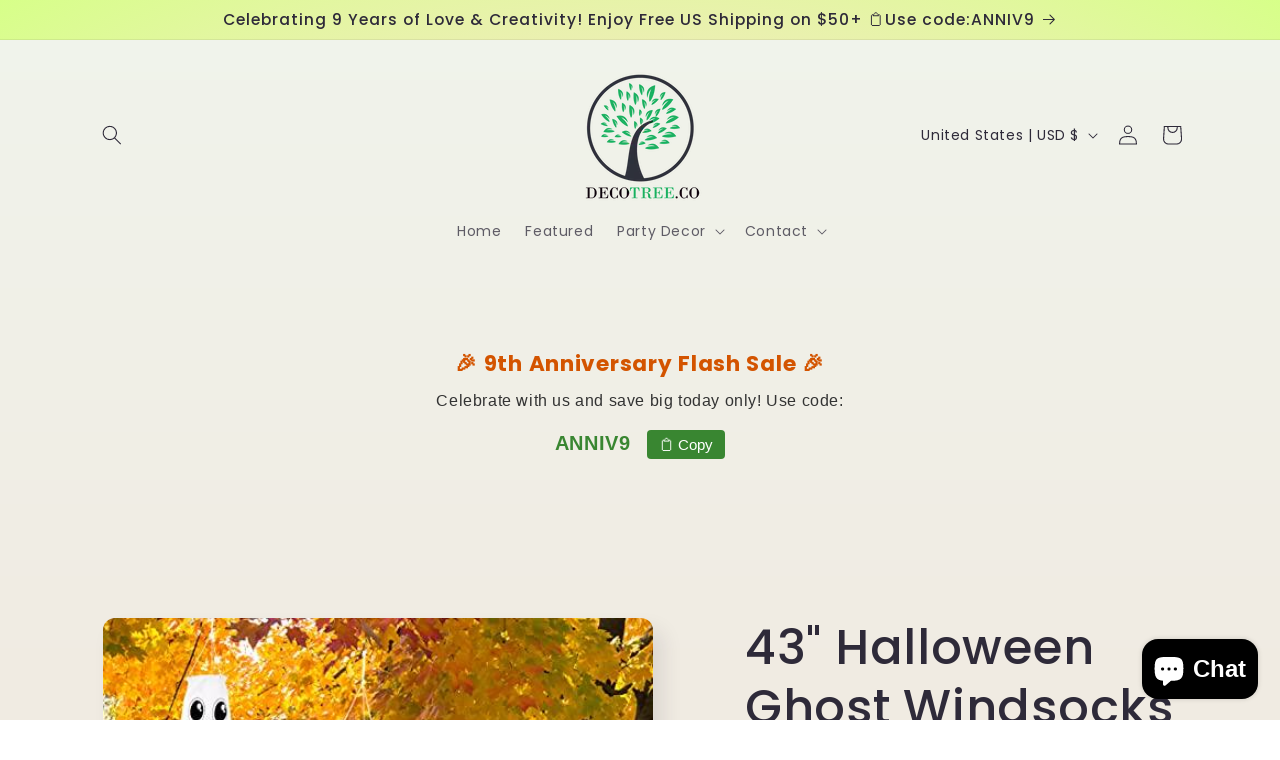

--- FILE ---
content_type: text/javascript; charset=utf-8
request_url: https://www.decotree.co/products/halloween-ghost-windsocks-hanging-decorations-flag-wind-socks-for-home-yard-outdoor-decor-party-supplies-3-pieces.js
body_size: 987
content:
{"id":6989995999404,"title":"43\" Halloween Ghost Windsocks Hanging Decorations - Flag Wind Socks for Home Yard Outdoor Decor Party Supplies (3 Pieces)","handle":"halloween-ghost-windsocks-hanging-decorations-flag-wind-socks-for-home-yard-outdoor-decor-party-supplies-3-pieces","description":"\u003cp\u003e\u003cb\u003eColor:\u003c\/b\u003e white\u003c\/p\u003e\n\u003cp\u003e\u003cb\u003eFeatures:\u003c\/b\u003e\u003c\/p\u003e\n\u003cul\u003e\n\u003cli\u003ePackage includes Three Halloween ghost hanging windsocks (each with swivel hanging clip).\u003c\/li\u003e\n\u003cli\u003eMeasurement-All are approximately 43 inches tall and 26 inches wide.\u003c\/li\u003e\n\u003cli\u003eMaterial - Handmade. These Halloween ghost windsocks are made of polyester fabric held open by a hoop at the top and sewn all around.\u003c\/li\u003e\n\u003cli\u003eSuitable for Halloween party indoor outdoor decorations, front yard, drain pipe, trees, flagpole, lamp post, front porch column, windows, etc. They are also a festival\/housewarming gift to your friends or neighbors.\u003c\/li\u003e\n\u003cli\u003eAttached swivel for easy hanging. No assembly required. It will add a spooky ghost holiday atmosphere for trick or treat. Also you can use them in the yard for appearance to tell the wind direction.\u003c\/li\u003e\n\u003c\/ul\u003e\n\u003cp\u003e\u003cb\u003eDetails:\u003c\/b\u003e Let's celebrate Halloween Day with these festive ghost windsocks.\u003c\/p\u003e\n\u003cp\u003e\u003cbr\u003e\u003c\/p\u003e\n\u003cp\u003e\u003cb\u003ePackage Dimensions:\u003c\/b\u003e 8.3 x 6.5 x 1.5 inches\u003c\/p\u003e","published_at":"2021-09-25T02:20:32-07:00","created_at":"2021-09-25T02:20:37-07:00","vendor":"Decotree.co Online Shop","type":"Party Supplies","tags":["Geefuun","Halloween","Lawn \u0026 Patio","spreadr-hidden","Wind Sculptures"],"price":3896,"price_min":3896,"price_max":3896,"available":true,"price_varies":false,"compare_at_price":null,"compare_at_price_min":0,"compare_at_price_max":0,"compare_at_price_varies":false,"variants":[{"id":40614698582188,"title":"Default Title","option1":"Default Title","option2":null,"option3":null,"sku":"B07WN7M1BY","requires_shipping":true,"taxable":true,"featured_image":null,"available":true,"name":"43\" Halloween Ghost Windsocks Hanging Decorations - Flag Wind Socks for Home Yard Outdoor Decor Party Supplies (3 Pieces)","public_title":null,"options":["Default Title"],"price":3896,"weight":113,"compare_at_price":null,"inventory_management":"shopify","barcode":null,"requires_selling_plan":false,"selling_plan_allocations":[]}],"images":["\/\/cdn.shopify.com\/s\/files\/1\/0575\/7855\/3516\/products\/43-halloween-ghost-windsocks-hanging-decorations-flag-wind-socks-for-home-yard-outdoor-decor-party-supplies-3-pieces-decotree-co-online-shop-1.jpg?v=1717990680","\/\/cdn.shopify.com\/s\/files\/1\/0575\/7855\/3516\/products\/43-halloween-ghost-windsocks-hanging-decorations-flag-wind-socks-for-home-yard-outdoor-decor-party-supplies-3-pieces-decotree-co-online-shop-2.jpg?v=1717990681","\/\/cdn.shopify.com\/s\/files\/1\/0575\/7855\/3516\/products\/43-halloween-ghost-windsocks-hanging-decorations-flag-wind-socks-for-home-yard-outdoor-decor-party-supplies-3-pieces-decotree-co-online-shop-3.jpg?v=1717990682","\/\/cdn.shopify.com\/s\/files\/1\/0575\/7855\/3516\/products\/43-halloween-ghost-windsocks-hanging-decorations-flag-wind-socks-for-home-yard-outdoor-decor-party-supplies-3-pieces-decotree-co-online-shop-4.jpg?v=1717990683","\/\/cdn.shopify.com\/s\/files\/1\/0575\/7855\/3516\/products\/43-halloween-ghost-windsocks-hanging-decorations-flag-wind-socks-for-home-yard-outdoor-decor-party-supplies-3-pieces-decotree-co-online-shop-5.jpg?v=1717990685","\/\/cdn.shopify.com\/s\/files\/1\/0575\/7855\/3516\/products\/43-halloween-ghost-windsocks-hanging-decorations-flag-wind-socks-for-home-yard-outdoor-decor-party-supplies-3-pieces-decotree-co-online-shop-6.jpg?v=1717990686","\/\/cdn.shopify.com\/s\/files\/1\/0575\/7855\/3516\/products\/43-halloween-ghost-windsocks-hanging-decorations-flag-wind-socks-for-home-yard-outdoor-decor-party-supplies-3-pieces-decotree-co-online-shop-7.jpg?v=1717990687"],"featured_image":"\/\/cdn.shopify.com\/s\/files\/1\/0575\/7855\/3516\/products\/43-halloween-ghost-windsocks-hanging-decorations-flag-wind-socks-for-home-yard-outdoor-decor-party-supplies-3-pieces-decotree-co-online-shop-1.jpg?v=1717990680","options":[{"name":"Title","position":1,"values":["Default Title"]}],"url":"\/products\/halloween-ghost-windsocks-hanging-decorations-flag-wind-socks-for-home-yard-outdoor-decor-party-supplies-3-pieces","media":[{"alt":"43\" Halloween Ghost Windsocks Hanging Decorations - Flag Wind Socks for Home Yard Outdoor Decor Party Supplies (3 Pieces) - Decotree.co Online Shop","id":22708016644268,"position":1,"preview_image":{"aspect_ratio":1.0,"height":500,"width":500,"src":"https:\/\/cdn.shopify.com\/s\/files\/1\/0575\/7855\/3516\/products\/43-halloween-ghost-windsocks-hanging-decorations-flag-wind-socks-for-home-yard-outdoor-decor-party-supplies-3-pieces-decotree-co-online-shop-1.jpg?v=1717990680"},"aspect_ratio":1.0,"height":500,"media_type":"image","src":"https:\/\/cdn.shopify.com\/s\/files\/1\/0575\/7855\/3516\/products\/43-halloween-ghost-windsocks-hanging-decorations-flag-wind-socks-for-home-yard-outdoor-decor-party-supplies-3-pieces-decotree-co-online-shop-1.jpg?v=1717990680","width":500},{"alt":"43\" Halloween Ghost Windsocks Hanging Decorations - Flag Wind Socks for Home Yard Outdoor Decor Party Supplies (3 Pieces) - Decotree.co Online Shop","id":22708016677036,"position":2,"preview_image":{"aspect_ratio":1.259,"height":397,"width":500,"src":"https:\/\/cdn.shopify.com\/s\/files\/1\/0575\/7855\/3516\/products\/43-halloween-ghost-windsocks-hanging-decorations-flag-wind-socks-for-home-yard-outdoor-decor-party-supplies-3-pieces-decotree-co-online-shop-2.jpg?v=1717990681"},"aspect_ratio":1.259,"height":397,"media_type":"image","src":"https:\/\/cdn.shopify.com\/s\/files\/1\/0575\/7855\/3516\/products\/43-halloween-ghost-windsocks-hanging-decorations-flag-wind-socks-for-home-yard-outdoor-decor-party-supplies-3-pieces-decotree-co-online-shop-2.jpg?v=1717990681","width":500},{"alt":"43\" Halloween Ghost Windsocks Hanging Decorations - Flag Wind Socks for Home Yard Outdoor Decor Party Supplies (3 Pieces) - Decotree.co Online Shop","id":22708016709804,"position":3,"preview_image":{"aspect_ratio":1.253,"height":399,"width":500,"src":"https:\/\/cdn.shopify.com\/s\/files\/1\/0575\/7855\/3516\/products\/43-halloween-ghost-windsocks-hanging-decorations-flag-wind-socks-for-home-yard-outdoor-decor-party-supplies-3-pieces-decotree-co-online-shop-3.jpg?v=1717990682"},"aspect_ratio":1.253,"height":399,"media_type":"image","src":"https:\/\/cdn.shopify.com\/s\/files\/1\/0575\/7855\/3516\/products\/43-halloween-ghost-windsocks-hanging-decorations-flag-wind-socks-for-home-yard-outdoor-decor-party-supplies-3-pieces-decotree-co-online-shop-3.jpg?v=1717990682","width":500},{"alt":"43\" Halloween Ghost Windsocks Hanging Decorations - Flag Wind Socks for Home Yard Outdoor Decor Party Supplies (3 Pieces) - Decotree.co Online Shop","id":22708016742572,"position":4,"preview_image":{"aspect_ratio":1.266,"height":395,"width":500,"src":"https:\/\/cdn.shopify.com\/s\/files\/1\/0575\/7855\/3516\/products\/43-halloween-ghost-windsocks-hanging-decorations-flag-wind-socks-for-home-yard-outdoor-decor-party-supplies-3-pieces-decotree-co-online-shop-4.jpg?v=1717990683"},"aspect_ratio":1.266,"height":395,"media_type":"image","src":"https:\/\/cdn.shopify.com\/s\/files\/1\/0575\/7855\/3516\/products\/43-halloween-ghost-windsocks-hanging-decorations-flag-wind-socks-for-home-yard-outdoor-decor-party-supplies-3-pieces-decotree-co-online-shop-4.jpg?v=1717990683","width":500},{"alt":"43\" Halloween Ghost Windsocks Hanging Decorations - Flag Wind Socks for Home Yard Outdoor Decor Party Supplies (3 Pieces) - Decotree.co Online Shop","id":22708016775340,"position":5,"preview_image":{"aspect_ratio":1.0,"height":500,"width":500,"src":"https:\/\/cdn.shopify.com\/s\/files\/1\/0575\/7855\/3516\/products\/43-halloween-ghost-windsocks-hanging-decorations-flag-wind-socks-for-home-yard-outdoor-decor-party-supplies-3-pieces-decotree-co-online-shop-5.jpg?v=1717990685"},"aspect_ratio":1.0,"height":500,"media_type":"image","src":"https:\/\/cdn.shopify.com\/s\/files\/1\/0575\/7855\/3516\/products\/43-halloween-ghost-windsocks-hanging-decorations-flag-wind-socks-for-home-yard-outdoor-decor-party-supplies-3-pieces-decotree-co-online-shop-5.jpg?v=1717990685","width":500},{"alt":"43\" Halloween Ghost Windsocks Hanging Decorations - Flag Wind Socks for Home Yard Outdoor Decor Party Supplies (3 Pieces) - Decotree.co Online Shop","id":22708016808108,"position":6,"preview_image":{"aspect_ratio":1.0,"height":500,"width":500,"src":"https:\/\/cdn.shopify.com\/s\/files\/1\/0575\/7855\/3516\/products\/43-halloween-ghost-windsocks-hanging-decorations-flag-wind-socks-for-home-yard-outdoor-decor-party-supplies-3-pieces-decotree-co-online-shop-6.jpg?v=1717990686"},"aspect_ratio":1.0,"height":500,"media_type":"image","src":"https:\/\/cdn.shopify.com\/s\/files\/1\/0575\/7855\/3516\/products\/43-halloween-ghost-windsocks-hanging-decorations-flag-wind-socks-for-home-yard-outdoor-decor-party-supplies-3-pieces-decotree-co-online-shop-6.jpg?v=1717990686","width":500},{"alt":"43\" Halloween Ghost Windsocks Hanging Decorations - Flag Wind Socks for Home Yard Outdoor Decor Party Supplies (3 Pieces) - Decotree.co Online Shop","id":22708016840876,"position":7,"preview_image":{"aspect_ratio":1.333,"height":375,"width":500,"src":"https:\/\/cdn.shopify.com\/s\/files\/1\/0575\/7855\/3516\/products\/43-halloween-ghost-windsocks-hanging-decorations-flag-wind-socks-for-home-yard-outdoor-decor-party-supplies-3-pieces-decotree-co-online-shop-7.jpg?v=1717990687"},"aspect_ratio":1.333,"height":375,"media_type":"image","src":"https:\/\/cdn.shopify.com\/s\/files\/1\/0575\/7855\/3516\/products\/43-halloween-ghost-windsocks-hanging-decorations-flag-wind-socks-for-home-yard-outdoor-decor-party-supplies-3-pieces-decotree-co-online-shop-7.jpg?v=1717990687","width":500}],"requires_selling_plan":false,"selling_plan_groups":[]}